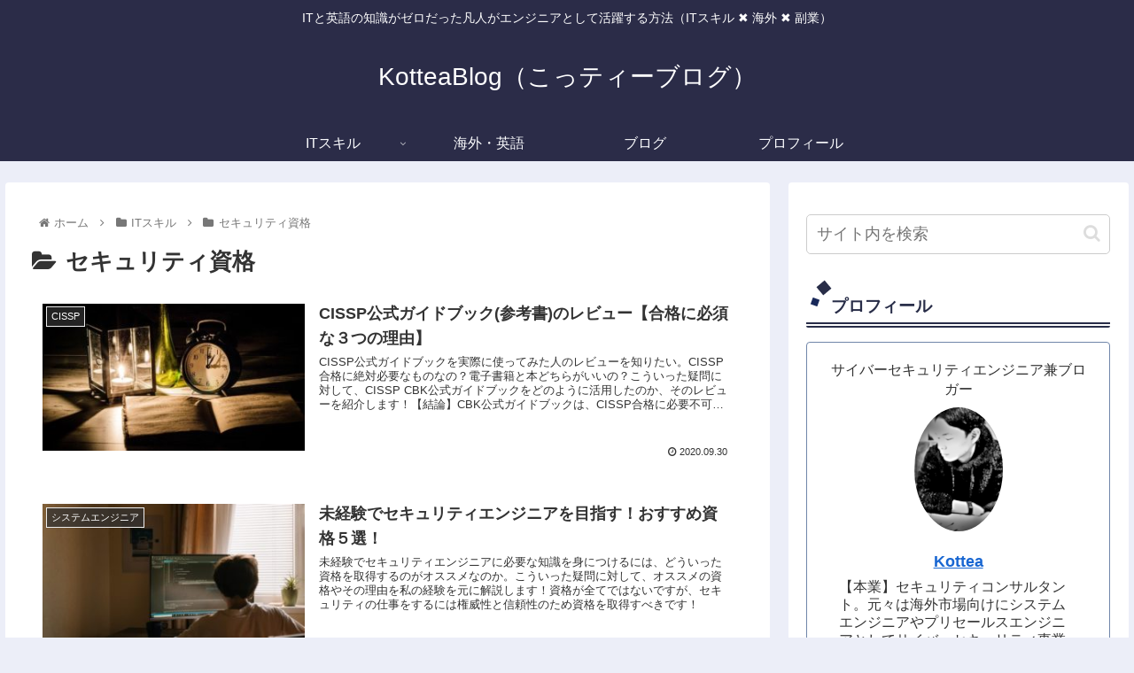

--- FILE ---
content_type: text/html; charset=utf-8
request_url: https://www.google.com/recaptcha/api2/aframe
body_size: -89
content:
<!DOCTYPE HTML><html><head><meta http-equiv="content-type" content="text/html; charset=UTF-8"></head><body><script nonce="T9Wt-hX4ioc9lafe028vVg">/** Anti-fraud and anti-abuse applications only. See google.com/recaptcha */ try{var clients={'sodar':'https://pagead2.googlesyndication.com/pagead/sodar?'};window.addEventListener("message",function(a){try{if(a.source===window.parent){var b=JSON.parse(a.data);var c=clients[b['id']];if(c){var d=document.createElement('img');d.src=c+b['params']+'&rc='+(localStorage.getItem("rc::a")?sessionStorage.getItem("rc::b"):"");window.document.body.appendChild(d);sessionStorage.setItem("rc::e",parseInt(sessionStorage.getItem("rc::e")||0)+1);localStorage.setItem("rc::h",'1769245253928');}}}catch(b){}});window.parent.postMessage("_grecaptcha_ready", "*");}catch(b){}</script></body></html>